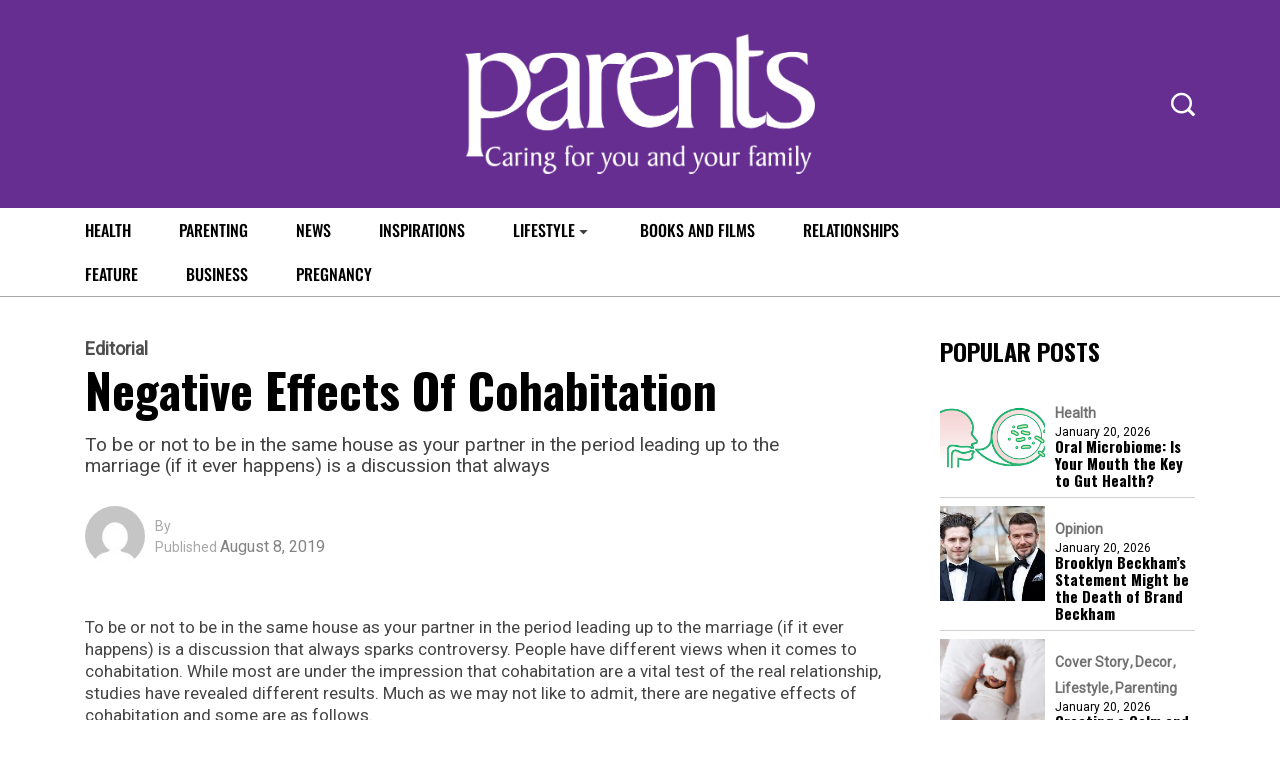

--- FILE ---
content_type: text/html; charset=utf-8
request_url: https://www.google.com/recaptcha/api2/aframe
body_size: 267
content:
<!DOCTYPE HTML><html><head><meta http-equiv="content-type" content="text/html; charset=UTF-8"></head><body><script nonce="bhM72rXyBzJ2we_oYmjwKg">/** Anti-fraud and anti-abuse applications only. See google.com/recaptcha */ try{var clients={'sodar':'https://pagead2.googlesyndication.com/pagead/sodar?'};window.addEventListener("message",function(a){try{if(a.source===window.parent){var b=JSON.parse(a.data);var c=clients[b['id']];if(c){var d=document.createElement('img');d.src=c+b['params']+'&rc='+(localStorage.getItem("rc::a")?sessionStorage.getItem("rc::b"):"");window.document.body.appendChild(d);sessionStorage.setItem("rc::e",parseInt(sessionStorage.getItem("rc::e")||0)+1);localStorage.setItem("rc::h",'1768949041847');}}}catch(b){}});window.parent.postMessage("_grecaptcha_ready", "*");}catch(b){}</script></body></html>